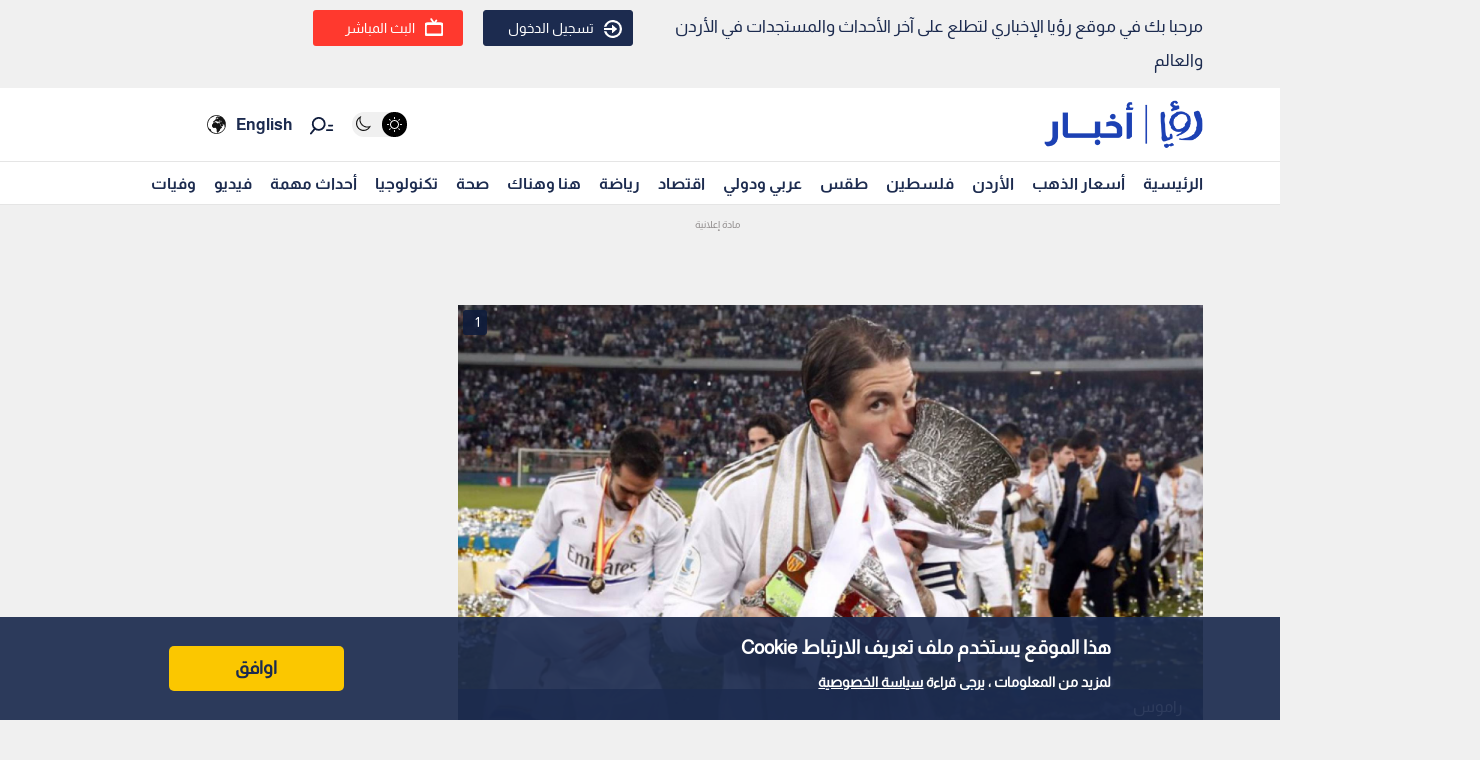

--- FILE ---
content_type: text/html; charset=utf-8
request_url: https://www.google.com/recaptcha/api2/aframe
body_size: 266
content:
<!DOCTYPE HTML><html><head><meta http-equiv="content-type" content="text/html; charset=UTF-8"></head><body><script nonce="n94hcYkix1yoU6Qvf-7TFg">/** Anti-fraud and anti-abuse applications only. See google.com/recaptcha */ try{var clients={'sodar':'https://pagead2.googlesyndication.com/pagead/sodar?'};window.addEventListener("message",function(a){try{if(a.source===window.parent){var b=JSON.parse(a.data);var c=clients[b['id']];if(c){var d=document.createElement('img');d.src=c+b['params']+'&rc='+(localStorage.getItem("rc::a")?sessionStorage.getItem("rc::b"):"");window.document.body.appendChild(d);sessionStorage.setItem("rc::e",parseInt(sessionStorage.getItem("rc::e")||0)+1);localStorage.setItem("rc::h",'1769003055159');}}}catch(b){}});window.parent.postMessage("_grecaptcha_ready", "*");}catch(b){}</script></body></html>